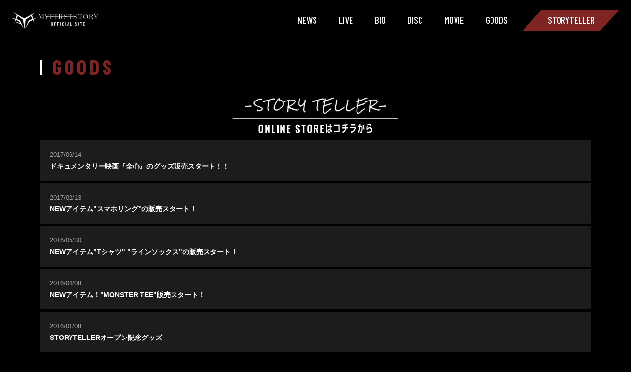

--- FILE ---
content_type: text/html; charset=utf-8
request_url: https://myfirststory.net/contents/goods/page/2
body_size: 4500
content:
<!DOCTYPE html>
<html>
	<head>
		<meta charset="utf-8">
		<title>MY FIRST STORY Official Site／MY FIRST STORY official member&#x27;s club STORYTELLER</title>
		<meta name="pinterest" content="nopin" description="申し訳ございません。ピンを保存することはお断りしております。" />
		<meta name="viewport" content="width=device-width, initial-scale=1.0, minimum-scale=1.0, maximum-scale=1.0, user-scalable=no">
		<meta name="description" content="MY FIRST STORYのオフィシャルサイト＆オフィシャルメンバーズサイト">
		<meta name="keywords" content="">
		<meta name="Copyright" content="MY FIRST STORY. All Rights Reserved.">
		<meta http-equiv="cleartype" content="on">
		<meta name="format-detection" content="telephone=no">
		<meta content="authenticity_token" name="csrf-param" />
<meta content="gjG5i6E04pzHfzYZ8DCI5bcz/y1XSmoF15jMI75xvJ0=" name="csrf-token" />

		<link href="https://myfirststory.net/s3/skiyaki/uploads/link/image/59727/favicon.png" rel="shortcut icon" type="image/vnd.microsoft.icon" />

		<link rel="apple-touch-icon-precomposed" href="https://myfirststory.net/s3/skiyaki/uploads/link/image/59728/apple-touch-icon.png" type="image/png" />
		<link rel="apple-touch-icon" href="https://myfirststory.net/s3/skiyaki/uploads/link/image/59728/apple-touch-icon.png" />

		<meta property="og:site_name" content="MY FIRST STORY Official Site／MY FIRST STORY official member&#x27;s club STORYTELLER">
<meta property="og:locale" content="ja_JP">
<meta name="twitter:card" content="summary_large_image">
<meta name="twitter:domain" content="myfirststory.net">
	<meta property="fb:app_id" content="860019154083254">
	<meta property="og:type" content="website">
	<meta property="og:url" content="https://myfirststory.net/contents/goods/page/2">
	<meta name="twitter:url" content="https://myfirststory.net/contents/goods/page/2">
	<meta property="og:title" content="MY FIRST STORY Official Site／MY FIRST STORY official member&#x27;s club STORYTELLER">
	<meta name="twitter:title" content="MY FIRST STORY Official Site／MY FIRST STORY official member&#x27;s club STORYTELLER">
	<meta property="og:description" content="MY FIRST STORYのオフィシャルサイト＆オフィシャルメンバーズサイト">
	<meta name="twitter:description" content="MY FIRST STORYのオフィシャルサイト＆オフィシャルメンバーズサイト">
		<meta property="og:image" content="https://myfirststory.net/s3/skiyaki/uploads/link/image/59729/ogp.png">
		<meta name="twitter:image" content="https://myfirststory.net/s3/skiyaki/uploads/link/image/59729/ogp.png">



		
<link rel="preload" as="script" href="https://www.googletagmanager.com/gtm.js?id=GTM-56D54PN">
<script>(function(w,d,s,l,i){w[l]=w[l]||[];w[l].push({'gtm.start':
new Date().getTime(),event:'gtm.js'});var f=d.getElementsByTagName(s)[0],
j=d.createElement(s),dl=l!='dataLayer'?'&l='+l:'';j.async=true;j.src=
'https://www.googletagmanager.com/gtm.js?id='+i+dl;f.parentNode.insertBefore(j,f);
})(window,document,'script','dataLayer','GTM-56D54PN');</script>

		  <script async src="https://www.googletagmanager.com/gtag/js?id=G-90RP2G0H1S"></script>
  <script>
    window.dataLayer = window.dataLayer || [];
    function gtag(){dataLayer.push(arguments);}
    gtag('js', new Date());

    gtag('config', 'G-90RP2G0H1S');
    gtag('event', 'custom_dimension', {
      'dimension': 'non_member',
      'send_to': 'G-90RP2G0H1S',
    });
  </script>


		<link href="/assets/myfirststory/app/application-59a6427223baf91bc950e074c4b0eb71.css" media="all" rel="stylesheet" type="text/css" />
	</head>
	<body id="contents" class="index">
		
			<script src="https://www.google.com/recaptcha/api.js" type="text/javascript"></script>

		
<noscript><iframe src="https://www.googletagmanager.com/ns.html?id=GTM-56D54PN" height="0" width="0" style="display:none;visibility:hidden"></iframe></noscript>
		
		<div id="page-top"></div>

		<div class="overlay" id="js__overlay"></div>

		<!-- スライドメニュー -->
		<nav class="side-menu">
			<ul class="free-menu list-unstyled hidden-md hidden-lg">
				<li><a href="/contents/news">NEWS</a></li>
<li><a href="/contents/live">LIVE</a></li>
<li><a href="/profiles">BIO</a></li>
<li><a href="/discography">DISC</a></li>
<li><a href="/movies/categories/youtube">MOVIE</a></li>
<li><a href="https://official-goods-store.jp/myfirststory/" target="_blank">GOODS</a></li>
			</ul>
			<div class="side-menu-left col-md-6">
				<div class="official-logo">
								<img alt="メニュー内ロゴ" class="img-responsive" src="https://myfirststory.net/s3/skiyaki/uploads/link/image/24227/ot_logo.png" />

				</div>
				<div class="visible-xs">
						<p class="link-about-fc text-right text-center">
		<a href="/about/membership">
			<i class="fa fa-question-circle" aria-hidden="true"></i> STORYTELLERとは？
</a>	</p>

				</div>
				<ul class="login-menu list-unstyled row">
						<li><a href="/signup" class="rhombus rhombus-md both-2 bottom crymson">SIGNUP</a></li>
	<li><a href="/signin" class="rhombus rhombus-md both-2 bottom gray">LOGIN</a></li>

				</ul>
				<div class="hidden-xs">
						<p class="link-about-fc text-right text-center">
		<a href="/about/membership">
			<i class="fa fa-question-circle" aria-hidden="true"></i> STORYTELLERとは？
</a>	</p>

				</div>
				<div class="hidden-xs">
					<ul class="list-inline footer-menu list-unstyled">
						<li><a href="/about/membership">当サイトについて</a></li>
							<li><a href="/about/payment">お支払いについて</a></li>
						<li><a href="/about/account">アカウントについて</a></li>
						<li><a href="/about/terms">利用規約</a></li>
							<li><a href="/about/law">特商法に基づく表記</a></li>
						<li><a href="/about/privacy">個人情報保護方針</a></li>
						<li><a href="/about/environment">推奨環境</a></li>
						<li><a href="/help">よくあるご質問</a></li>
					</ul>
				</div>
			</div>
			<div class="side-menu-right col-md-6">
				<ul class="hidden-xs hidden-sm member-menu list-unstyled">
					<li class="inner-menu">
	<a href="/contents/info" class="rhombus rhombus-md bottom gray">STORYTELLER INFO</a>
</li>
<li>
	<a href="/contents/limited_member" class="rhombus rhombus-md bottom crymson">LIMITED MEMBER</a>
</li>
			<li><a href="https://myfirststory.net/contents/498258" class="rhombus rhombus-md bottom gray">CHAT</a></li>

<li>
	<a href="/contents/blog" class="rhombus rhombus-md bottom gray">BLOG</a>
</li>
<li>
	<a href="/movies/categories/storyteller_tv" class="rhombus rhombus-md bottom gray">STORYTELLER TV</a>
</li>
<li>
	<a href="/movies/categories/movie" class="rhombus rhombus-md bottom gray">MOVIE</a>
</li>
<li>
	<a href="/group/gallery" class="rhombus rhombus-md bottom gray">GALLERY</a>
</li>
<li>
	<a href="/contents/ticket" class="rhombus rhombus-md bottom gray">TICKET</a>
</li>
<li>
	<a href="/contents/goods" class="rhombus rhombus-md  bottom gray">GOODS</a>
</li>
				</ul>
				<ul class="visible-xs visible-sm member-menu list-unstyled">
					<li style="display:none "></li>
<li>
	<a href="/contents/info" class="rhombus rhombus-md bottom gray">STORYTELLER INFO</a>
</li>
<li>
	<a href="/contents/limited_member" class="rhombus rhombus-md bottom crymson">LIMITED MEMBER</a>
</li>
			<li><a href="https://myfirststory.net/contents/498258" class="rhombus rhombus-md bottom gray">CHAT</a></li>

<li>
	<a href="/contents/blog" class="rhombus rhombus-md bottom gray">BLOG</a>
</li>
<li>
	<a href="/movies/categories/storyteller_tv" class="rhombus rhombus-md bottom gray">STORYTELLER TV</a>
</li>
<li>
	<a href="/movies/categories/movie" class="rhombus rhombus-md bottom gray">MOVIE</a>
</li>
<li>
	<a href="/group/gallery" class="rhombus rhombus-md bottom gray">GALLERY</a>
</li>
<li>
	<a href="/contents/ticket" class="rhombus rhombus-md bottom gray">TICKET</a>
</li>
<li>
	<a href="/contents/goods" class="rhombus rhombus-md bottom gray">GOODS</a>
</li>
				</ul>
			</div>
			<div class="visible-xs">
				<ul class="list-inline footer-menu list-unstyled">
					<li><a href="/about/membership">当サイトについて</a></li>
						<li><a href="/about/payment">お支払いについて</a></li>
					<li><a href="/about/account">アカウントについて</a></li>
					<li><a href="/about/terms">利用規約</a></li>
						<li><a href="/about/law">特商法に基づく表記</a></li>
					<li><a href="/about/privacy">個人情報保護方針</a></li>
					<li><a href="/about/environment">推奨環境</a></li>
					<li><a href="/help">よくあるご質問</a></li>
				</ul>
			</div>
		</nav>

		<!-- 開閉用ボタン -->
		<input id="menu" type="checkbox" name="menu" class="hidden-check-box hidden"/>
		<div for="menu" id="js__sideMenuBtn">
			<div class="side-menu-btn">
				<label class="visible-xs visible-sm menu-icon"></label>
				<span class="visible-md visible-lg fc-btn-title rhombus rhombus-sm both-1 bottom crymson">STORYTELLER</span>
				<span class="close-btn"><i class="fas fa-times"></i></span>
			</div>
		</div>

		<header id="header" class="container">
	<div class="row">
		<div class="col-xs-12 col-sm-4 col-md-3">
			<h1>
							<a href="/"><img alt="2024/8/18 ロゴ変更" class="img-responsive" src="https://myfirststory.net/s3/skiyaki/uploads/link/image/59726/logo.png" /></a>

			</h1>
		</div>
		<div class="btn-wrapp hidden-xs hidden-sm col-sm-8 col-md-9">
			<div class="pull-right">
				<ul class="global-menu list-inline hidden-xs hidden-sm">
					<li><a href="/contents/news">NEWS</a></li>
<li><a href="/contents/live">LIVE</a></li>
<li><a href="/profiles">BIO</a></li>
<li><a href="/discography">DISC</a></li>
<li><a href="/movies/categories/youtube">MOVIE</a></li>
<li><a href="https://official-goods-store.jp/myfirststory/" target="_blank">GOODS</a></li>
				</ul>
			</div>
		</div>
	</div>
</header>

			<div id="wrapper">
				<div class="container">
					<section class="details-wrapper">
	<div class="corner-title member-title  ">
		<h2>
			GOODS
		</h2>
	</div>
	<div class="details">
					<div class="goods text-center">
				<a href="https://musing.jp/xxxstorytellerxxx/shop/" target="_blank"><img alt="Bnr_goods" class="img-responsive" src="https://myfirststory.net/s3/skiyaki/uploads/link/image/5545/bnr_goods.jpg" /></a>
		</div>

		
				<ul class="content-list list-unstyled">
			<li>
				<a href="/contents/104264">
					<div class="meta">
						<time class="date" datetime="2017-06-14">
								2017/06/14
						</time>
					</div>
					<h3 class="title">ドキュメンタリー映画『全心』のグッズ販売スタート！！</h3>
</a>			</li>
			<li>
				<a href="/contents/83402">
					<div class="meta">
						<time class="date" datetime="2017-02-13">
								2017/02/13
						</time>
					</div>
					<h3 class="title">NEWアイテム"スマホリング"の販売スタート！</h3>
</a>			</li>
			<li>
				<a href="/contents/45494">
					<div class="meta">
						<time class="date" datetime="2016-05-30">
								2016/05/30
						</time>
					</div>
					<h3 class="title">NEWアイテム"Tシャツ" "ラインソックス"の販売スタート！</h3>
</a>			</li>
			<li>
				<a href="/contents/40682">
					<div class="meta">
						<time class="date" datetime="2016-04-08">
								2016/04/08
						</time>
					</div>
					<h3 class="title">NEWアイテム！"MONSTER TEE"販売スタート！</h3>
</a>			</li>
			<li>
				<a href="/contents/30395">
					<div class="meta">
						<time class="date" datetime="2016-01-08">
								2016/01/08
						</time>
					</div>
					<h3 class="title">STORYTELLERオープン記念グッズ</h3>
</a>			</li>
	</ul>
	<div class="clearfix">
		<div class="pull-left">
			  <div class="pagination">
    <span class="prev">
  <a href="/contents/goods" rel="prev">&lsaquo; 前の10件</a>
</span>

        <span class="page">
  <a href="/contents/goods" rel="prev">1</a>
</span>

        <span class="page current">
  2
</span>

    
  </div>

		</div>
	</div>

	</div>
</section>

				</div>
			</div>

		<div id="footer-btns" class="container">
	<div class="text-right">
		<ul class="list-inline">
			<li><a href="/" class="btn btn-default btn-sm">HOME</a></li>
			<li><a href="#page-top" class="btn btn-default btn-sm">PAGE TOP</a></li>
		</ul>
	</div>
</div>

<footer id="footer" class="footer-area row">
	<div class="footer-logo col-sm-6">
					<a href="/"><img alt="2024/8/18 ロゴ変更" class="img-responsive" src="https://myfirststory.net/s3/skiyaki/uploads/link/image/59726/logo.png" /></a>

	</div>
	<p class="copyright col-sm-6">
		掲載されているすべてのコンテンツ<br>
		(記事、画像、音声データ、映像データ等)の無断転載を禁じます。<br>
		&copy; 2026 MY FIRST STORY. All Rights Reserved. Powered by <a href="http://skiyaki.com">SKIYAKI Inc.</a>
	</p>
</footer>

		<!-- Placed at the end of the document so the pages load faster -->
		<script src="/assets/myfirststory/app/application-61c233c2809d705cad2296bebde99c2e.js" type="text/javascript"></script>
		<script src="https://ajaxzip3.github.io/ajaxzip3.js" charset="UTF-8"></script>
		
		<script src="/assets/app/application_select_payment_type_form-47814d8c24b71831ca96a6510e21ddd9.js" type="text/javascript"></script>
		<script async src="//platform.twitter.com/widgets.js" charset="utf-8"></script>
		<script src="https://d.line-scdn.net/r/web/social-plugin/js/thirdparty/loader.min.js" async="async" defer="defer"></script>
		
<div id="fb-root"></div>
<script async defer crossorigin="anonymous" src="//connect.facebook.net/ja_JP/sdk.js#xfbml=1&version=v24.0&appId=860019154083254"></script>
		<!-- site_code=myfirststory -->
		

	</body>
</html>


--- FILE ---
content_type: text/plain
request_url: https://www.google-analytics.com/j/collect?v=1&_v=j102&a=837358784&t=event&ni=0&_s=1&dl=https%3A%2F%2Fmyfirststory.net%2Fcontents%2Fgoods%2Fpage%2F2&ul=en-us%40posix&dt=MY%20FIRST%20STORY%20Official%20Site%EF%BC%8FMY%20FIRST%20STORY%20official%20member%27s%20club%20STORYTELLER&sr=1280x720&vp=1280x720&ec=scroll&ea=scrolled%20-%2025%25&el=%2Fcontents%2Fgoods%2Fpage%2F2&_u=YADAAEABAAAAACAAI~&jid=1110579997&gjid=1521114194&cid=245450949.1769515737&tid=UA-58360685-31&_gid=1970972877.1769515739&_r=1&_slc=1&gtm=45He61q0h2n8156D54PNv9115635221za200zd9115635221&gcd=13l3l3l3l1l1&dma=0&tag_exp=103116026~103200004~104527906~104528500~104684208~104684211~105391253~115938466~115938469~116185181~116185182~116682875~117041588~117223560~117223566&z=579729201
body_size: -566
content:
2,cG-63VDZ789C8